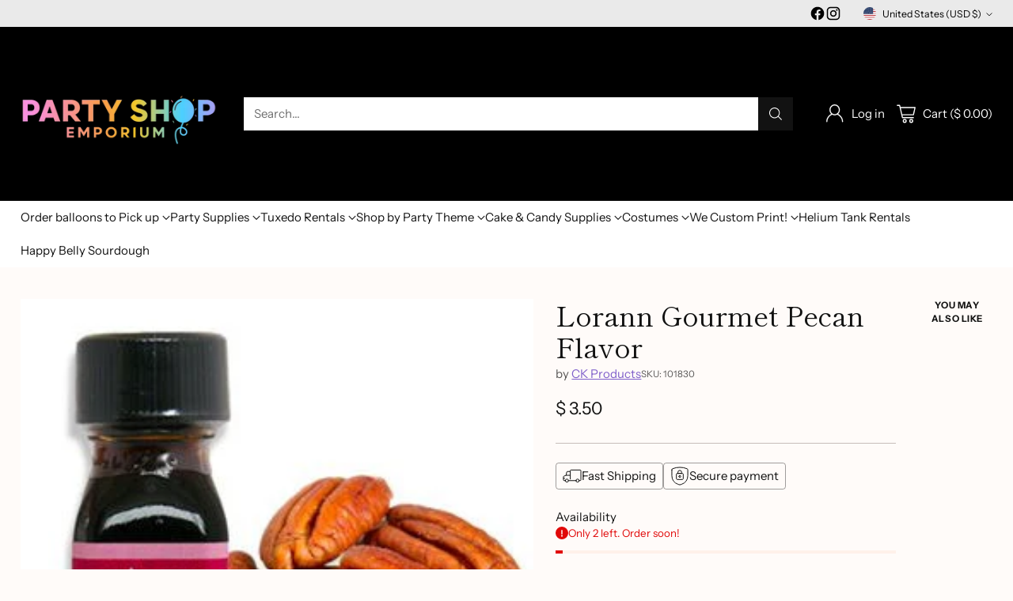

--- FILE ---
content_type: text/html; charset=utf-8
request_url: https://party-shop-emporium.myshopify.com//variants/42623162179/?section_id=store-availability
body_size: 244
content:
<div id="shopify-section-store-availability" class="shopify-section"><div
  class="store-availability-container"
  data-section-id="store-availability"
  data-section-type="store-availability"
>
  <div class="store-availability">
      <div class="store-availability__icon">
        <span class="icon icon-checkmark " style="">
  <svg viewBox="0 0 24 24" fill="none" xmlns="http://www.w3.org/2000/svg"><path d="m1.88 11.988 6.21 6.103L22.467 3.83" stroke="currentColor" stroke-width="3.055"/></svg>
</span>

      </div>

      <div class="store-availability__information fs-body-100">
        <div class="store-availability__information-title">
          Pickup available at Party Shop Emporium Flowery Branch
        </div>

        <p class="store-availability__information-stock fs-body-75 t-opacity-80">
          <span class="flex items-center">In stock, Usually ready in 2-4 days</span>
        </p>

        <div class="store-availability__information-stores">
          <button
            type="button"
            class="store-availability__information-link fs-body-75 btn btn--text-link"
            data-store-availability-drawer-trigger
            aria-haspopup="dialog"
          >
            View store information</button>
        </div>
      </div>
    </div>

    <div class="store-availability__store-list-wrapper" data-store-availability-list-content>
      <div class="store-availability__store-list animation--drawer-container">
        <div class="store-availability-list__item">
            <div class="store-availability-list__item-inner">
              <span class="icon icon-checkmark " style="">
  <svg viewBox="0 0 24 24" fill="none" xmlns="http://www.w3.org/2000/svg"><path d="m1.88 11.988 6.21 6.103L22.467 3.83" stroke="currentColor" stroke-width="3.055"/></svg>
</span>
<div class="store-availability-list__item-content">
                <div class="store-availability-list__location">
                  Party Shop Emporium Flowery Branch
                </div>

                <p class="store-availability-list__availability-message fs-body-75">
                  Pickup availableusually ready in 2-4 days</p><div class="store-availability-list__address rte fs-body-50 t-opacity-80">
                  <p>5512 McEver Road<br>106<br>Flowery Branch GA 30542<br>United States</p>
                </div>

                <p class="store-availability-list__phone fs-body-50 t-opacity-80">
                    +17705340554
                  </p>
              </div>
            </div>
          </div>
      </div>
    </div>
</div>
</div>

--- FILE ---
content_type: text/javascript; charset=utf-8
request_url: https://party-shop-emporium.myshopify.com/products/lorann-gourmet-pecan-flavor.js
body_size: 535
content:
{"id":10670485827,"title":"Lorann Gourmet Pecan Flavor","handle":"lorann-gourmet-pecan-flavor","description":"\u003cp style=\"text-align: center;\"\u003e\u003cspan style=\"text-decoration: underline;\"\u003e\u003cstrong\u003eLorAnn Concentrated Oils \u0026amp; Flavors\u003c\/strong\u003e\u003c\/span\u003e\u003c\/p\u003e\n\u003cp style=\"text-align: left;\"\u003eA little goes a long way! LorAnn Flavors are three to four times the strength of water or alcohol-based flavorings or \"extracts\". When substituting our flavors for extracts, use 1\/4 to 1\/2 teaspoon for 1 teaspoon of extract.\u003c\/p\u003e\n\u003cul\u003e\n\u003cli\u003e\n\u003cdiv style=\"text-align: left;\"\u003eLorAnn Oils and Flavors are SUGAR-FREE.\u003c\/div\u003e\n\u003c\/li\u003e\n\u003cli\u003e\n\u003cdiv style=\"text-align: left;\"\u003e1 dram = 0.125 oz = 1\/8 oz = 1 tsp\u003c\/div\u003e\n\u003c\/li\u003e\n\u003cli\u003eGluten Free \u0026amp; Sugar Free\u003c\/li\u003e\n\u003cli\u003eContains: Artificial flavor, Propylene Glycol\u003c\/li\u003e\n\u003cli\u003eSoluble in water.\u003c\/li\u003e\n\u003cli\u003eAppropriate for use in chocolates and coatings.\u003c\/li\u003e\n\u003cli\u003e\u003cstrong\u003eCertified Kosher\u003c\/strong\u003e\u003c\/li\u003e\n\u003c\/ul\u003e","published_at":"2017-07-22T13:46:50-04:00","created_at":"2017-07-22T13:48:13-04:00","vendor":"CK Products","type":"Edible Ingredients","tags":["Edible","Flavoring Oils\/Extracts"],"price":350,"price_min":350,"price_max":350,"available":true,"price_varies":false,"compare_at_price":null,"compare_at_price_min":0,"compare_at_price_max":0,"compare_at_price_varies":false,"variants":[{"id":42623162179,"title":"Default Title","option1":"Default Title","option2":null,"option3":null,"sku":"101830","requires_shipping":true,"taxable":true,"featured_image":null,"available":true,"name":"Lorann Gourmet Pecan Flavor","public_title":null,"options":["Default Title"],"price":350,"weight":57,"compare_at_price":null,"inventory_quantity":2,"inventory_management":"shopify","inventory_policy":"deny","barcode":"023934335","requires_selling_plan":false,"selling_plan_allocations":[]}],"images":["\/\/cdn.shopify.com\/s\/files\/1\/1213\/3424\/products\/pecan.jpg?v=1500745694"],"featured_image":"\/\/cdn.shopify.com\/s\/files\/1\/1213\/3424\/products\/pecan.jpg?v=1500745694","options":[{"name":"Title","position":1,"values":["Default Title"]}],"url":"\/products\/lorann-gourmet-pecan-flavor","media":[{"alt":null,"id":1850967916678,"position":1,"preview_image":{"aspect_ratio":1.0,"height":300,"width":300,"src":"https:\/\/cdn.shopify.com\/s\/files\/1\/1213\/3424\/products\/pecan.jpg?v=1500745694"},"aspect_ratio":1.0,"height":300,"media_type":"image","src":"https:\/\/cdn.shopify.com\/s\/files\/1\/1213\/3424\/products\/pecan.jpg?v=1500745694","width":300}],"requires_selling_plan":false,"selling_plan_groups":[]}

--- FILE ---
content_type: text/javascript
request_url: https://party-shop-emporium.myshopify.com/cdn/shop/t/16/assets/scroll-slider.js
body_size: 1998
content:
import{a as _inherits,b as _createSuper,c as _createClass,d as _classCallCheck,i as _possibleConstructorReturn,f as _assertThisInitialized,h as _wrapNativeSuper}from"./_rollupPluginBabelHelpers-cfc9a02f.js";import{e}from"./fluorescent-dom.es-0c4d37e6.js";var dispatchCustomEvent=function(eventName){var data=arguments.length>1&&arguments[1]!==void 0?arguments[1]:{},detail={detail:data},event=new CustomEvent(eventName,data?detail:null);document.dispatchEvent(event)},strings=window.theme.strings,selectors={slider:".scroll-slider__slider",slide:".scroll-slider__slider > *",pageDots:"[data-scroll-slider-page-dots]",dot:"[data-scroll-slider-page-dot]",prevButton:"[data-scroll-slider-prev-button]",nextButton:"[data-scroll-slider-next-button]",counterWrapper:".scroll-slider__counter",currentCounter:".scroll-slider__counter--current",totalCounter:".scroll-slider__counter--total"},classes={dot:"scroll-slider-page-dot",dotVisible:"is-selected",hidden:"hidden",mouseDown:"mouse-down",freeScroll:"free-scroll-mode",dragging:"dragging"},MOVE_DELTA_REQUIRED_TO_PREVENT_CLICK=2,ScrollSlider=function(_HTMLElement){_inherits(ScrollSlider2,_HTMLElement);var _super=_createSuper(ScrollSlider2);function ScrollSlider2(){var _this;if(_classCallCheck(this,ScrollSlider2),_this=_super.call(this),_this.slider=_this.querySelector(selectors.slider),!_this.slider)return _possibleConstructorReturn(_this);var sliderParent=_this.parentElement;if(_this.hasBorderedGrid=sliderParent.dataset.gridStyle==="bordered_grid",_this.initialized=!1,_this.sliderItems=_this.querySelectorAll(selectors.slide),!_this.sliderItems.length)return _possibleConstructorReturn(_this);_this.slider.dataset.slideCount=_this.sliderItems.length;var _this$dataset=_this.dataset,id=_this$dataset.id,navigationContainer=_this$dataset.navigationContainer,autoplay=_this$dataset.autoplay,autoplayDelay=_this$dataset.autoplayDelay,autoplayPauseOnHover=_this$dataset.autoplayPauseOnHover,isSlideshow=_this$dataset.isSlideshow;_this.id=id,_this.isSlideshow=isSlideshow==="true",_this.autoplayDelay=parseInt(autoplayDelay,10),_this.shouldAutoplay=autoplay==="true",_this.shouldPauseOnHover=autoplayPauseOnHover==="true",_this.userIsOnTouchScreen=function(){return window.matchMedia("(pointer: coarse)").matches};var navigationWrapper=navigationContainer?_this.closest(navigationContainer):_assertThisInitialized(_this);_this.pageDotsElement=navigationWrapper.querySelector(selectors.pageDots),_this.counterWrapper=navigationWrapper.querySelector(selectors.counterWrapper),_this.currentPageElement=navigationWrapper.querySelector(selectors.currentCounter),_this.pageTotalElement=navigationWrapper.querySelector(selectors.totalCounter),_this.prevButton=navigationWrapper.querySelector(selectors.prevButton),_this.nextButton=navigationWrapper.querySelector(selectors.nextButton),_this.pageDotEvents=[],_this.initEvents();var resizeObserver=new ResizeObserver(function(){return _this.initScroller()});return resizeObserver.observe(_this.slider),_this.userIsOnTouchScreen()||_this.initDragScroll(),_this}return _createClass(ScrollSlider2,[{key:"initEvents",value:function(){var _this2=this;this.events=[e(this.slider,"scroll",function(){return _this2.handleScrollPositionChange()}),e(document,"scroll-slider-".concat(this.id,":go-to-slide"),function(event){_this2.scrollTo(event.detail.slideIndex*_this2.sliderWidth,event.detail.behavior)})],this.prevButton&&this.events.push(e(this.prevButton,"click",function(e2){return _this2.onButtonClick(e2)})),this.nextButton&&this.events.push(e(this.nextButton,"click",function(e2){return _this2.onButtonClick(e2)}))}},{key:"setInitialSlide",value:function(){this.initialSlide=null;for(var i=0;i<this.sliderItems.length;i++){var slide=this.sliderItems[i];if(slide.getAttribute("data-initial-slide")!==null){this.initialSlide=slide;break}}this.initialSlide&&dispatchCustomEvent("scroll-slider-".concat(this.id,":go-to-slide"),{slideIndex:this.initialSlide.dataset.slideIndex,behavior:"instant"})}},{key:"disconnectedCallback",value:function(){this.events.forEach(function(unsubscribe){return unsubscribe()})}},{key:"initDragScroll",value:function(){this.mouseIsDown=!1,this.mouseStartPositionX=null,this.scrolledLeft=0,this.events.push(e(this.slider,"mousedown",this.handleDragScrollMouseDown.bind(this)),e(this.slider,"mouseleave",this.handleDragScrollMouseLeave.bind(this)),e(this.slider,"mouseup",this.handleDragScrollMouseUp.bind(this)),e(this.slider,"mousemove",this.handleDragScrollMouseMove.bind(this)))}},{key:"handleDragScrollMouseDown",value:function(event){this.contentsAreScrollable&&(this.mouseIsDown=!0,this.slider.classList.add(classes.mouseDown),this.mouseStartPositionX=event.pageX-this.slider.offsetLeft,this.scrolledLeft=this.slider.scrollLeft)}},{key:"handleDragScrollMouseLeave",value:function(){if(this.shouldPauseOnHover&&this.shouldAutoplay){var _this$autoplay;(_this$autoplay=this.autoplay)===null||_this$autoplay===void 0||_this$autoplay.reset(),this.handleDragMouseOut();return}this.mouseIsDown||this.handleDragMouseOut()}},{key:"handleDragScrollMouseUp",value:function(){this.slider.classList.remove(classes.dragging),this.mouseIsDown=!1,this.slider.classList.remove(classes.mouseDown)}},{key:"handleDragScrollMouseMove",value:function(event){if(this.mouseIsDown){event.preventDefault();var mouseCurrentPositionX=event.pageX-this.slider.offsetLeft,mouseDownToUpPositionDelta=Math.abs(mouseCurrentPositionX-this.mouseStartPositionX);mouseDownToUpPositionDelta>=MOVE_DELTA_REQUIRED_TO_PREVENT_CLICK&&this.slider.classList.add(classes.dragging),!this.isSlideshow&&this.handleDrag(mouseCurrentPositionX)}}},{key:"initScroller",value:function(){var previousTotalPageCount=this.totalPages;this.sliderItemsToShow=Array.from(this.sliderItems).filter(function(element){return element.clientWidth>0}),this.contentsAreScrollable=this.slider.scrollWidth>this.slider.offsetWidth,this.dataset.contentsAreScrollable=this.contentsAreScrollable,this.sliderItemsToShow.length&&(this.sliderStyles=getComputedStyle(this.slider),this.styles=getComputedStyle(this),this.gapWidth=parseFloat(this.sliderStyles.getPropertyValue("gap")),this.fullWidthPaddingOffset=parseFloat(this.sliderStyles.getPropertyValue("padding-left")),this.columns=this.styles.getPropertyValue("--scroll-columns"),this.visibleColumns=this.columns-1,this.sliderWidth=this.getBoundingClientRect().width-this.fullWidthPaddingOffset,this.slideWidth=this.sliderItemsToShow[0].getBoundingClientRect().width,this.slideWidthWithGap=this.slideWidth+this.gapWidth*this.visibleColumns/this.columns,this.slidesPerPage=Math.floor(this.sliderWidth/this.slideWidthWithGap),this.totalPages=Math.ceil(this.sliderItemsToShow.length/this.slidesPerPage),this.pageDotsElement&&previousTotalPageCount!==this.totalPages&&this.initPageDots(),this.initialized||(document.dispatchEvent(new CustomEvent("scroll-slider-".concat(this.id,":initialized"),{})),this.initialized=!0,this.setInitialSlide()),this.handleScrollPositionChange())}},{key:"initPageDots",value:function(){var _this3=this;this.pageDotEvents.forEach(function(unsubscribe){return unsubscribe()}),this.pageDotEvents=[],this.pageDotsElement.innerHTML="",this.dots=null;for(var index=0;index<this.totalPages;index++){var dot=document.createElement("button");dot.type="button",dot.setAttribute("class",classes.dot),dot.setAttribute("data-scroll-slider-page-dot",""),dot.setAttribute("data-go-to",index),dot.setAttribute("aria-label",strings.accessibility.carousel_select.replace("{{ number }}",index+1)),this.pageDotEvents.push(e(dot,"click",function(e2){return _this3.onDotClick(e2)})),this.pageDotsElement.appendChild(dot)}this.dots=this.pageDotsElement.querySelectorAll(selectors.dot)}},{key:"handleScrollPositionChange",value:function(){var previousPage=this.currentPage;this.currentPage=Math.round(this.slider.scrollLeft/(this.slideWidthWithGap*this.slidesPerPage))+1,this.isSlideVisible(this.sliderItemsToShow[this.sliderItemsToShow.length-1],this.fullWidthPaddingOffset)&&this.currentPage!==this.totalPages&&!this.isSlideshow&&++this.currentPage,this.counterWrapper&&(this.totalPages===1?this.counterWrapper.classList.add(classes.hidden):(this.counterWrapper.classList.remove(classes.hidden),this.currentPageElement.textContent=this.currentPage,this.pageTotalElement.textContent=this.totalPages)),this.pageDotsElement&&(this.pageDotsElement.classList.remove(classes.hidden),this.dots.forEach(function(dot){return dot.classList.remove(classes.dotVisible)}),this.dots[this.currentPage-1].classList.add(classes.dotVisible),this.totalPages===1&&this.pageDotsElement.classList.add(classes.hidden)),this.currentPage!=previousPage&&document.dispatchEvent(new CustomEvent("scroll-slider-".concat(this.id,":slide-changed"),{detail:{currentPage:this.currentPage,currentElement:this.sliderItemsToShow[this.currentPage-1]}})),!this.isSlideshow&&this.nextButton&&this.prevButton&&(this.totalPages===1?(this.prevButton.classList.add(classes.hidden),this.nextButton.classList.add(classes.hidden)):(this.prevButton.classList.remove(classes.hidden),this.nextButton.classList.remove(classes.hidden)),this.isSlideVisible(this.sliderItemsToShow[0])&&this.slider.scrollLeft<=0?this.prevButton.setAttribute("disabled","disabled"):this.prevButton.removeAttribute("disabled"),this.isSlideVisible(this.sliderItemsToShow[this.sliderItemsToShow.length-1])?this.nextButton.setAttribute("disabled","disabled"):this.nextButton.removeAttribute("disabled"))}},{key:"isSlideVisible",value:function(element){var offset=arguments.length>1&&arguments[1]!==void 0?arguments[1]:0,elOffsetLeft=element.offsetLeft,sliderScrollLeft=this.slider.scrollLeft;this.hasBorderedGrid&&(offset+=1);var lastVisibleSlidePosition=Math.floor(this.sliderWidth+sliderScrollLeft+offset),scrollPosition=Math.floor(elOffsetLeft+element.getBoundingClientRect().width);return scrollPosition<=lastVisibleSlidePosition||scrollPosition%lastVisibleSlidePosition===1&&elOffsetLeft>=sliderScrollLeft}},{key:"userIsTabbing",value:function(){return document.body.classList.contains("user-is-tabbing")}},{key:"onDotClick",value:function(event){event.preventDefault();var scrollBehavior=this.isSlideshow?"instant":"smooth",goTo=event.target.dataset.goTo;this.scrollTo(goTo*this.slideWidthWithGap*this.slidesPerPage,scrollBehavior)}},{key:"onButtonClick",value:function(event){event.preventDefault();var scrollBehavior=this.isSlideshow?"instant":"smooth",amountToScroll=this.slidesPerPage*this.slideWidthWithGap,destinationPosition=event.currentTarget.name==="next"?this.slider.scrollLeft+amountToScroll:this.slider.scrollLeft-amountToScroll;this.scrollTo(destinationPosition,scrollBehavior)}},{key:"handleDrag",value:function(mouseCurrentPositionX){this.slider.classList.add(classes.freeScroll);var dragSpeedMultiplier=1.5,drag=(mouseCurrentPositionX-this.mouseStartPositionX)*dragSpeedMultiplier;this.slider.scrollLeft=this.scrolledLeft-drag}},{key:"handleDragMouseOut",value:function(){this.slider.classList.remove(classes.dragging),this.mouseIsDown=!1,this.slider.classList.remove(classes.mouseDown)}},{key:"scrollTo",value:function(left){var behavior=arguments.length>1&&arguments[1]!==void 0?arguments[1]:"smooth";this.slider.classList.remove(classes.freeScroll),this.slideScrollPosition=left,this.slider.scrollTo({left:left,behavior:behavior})}},{key:"updateSlideVisibility",value:function(){var _this4=this;this.sliderItems.forEach(function(slide,index){slide.toggleAttribute("inert",index!==_this4.currentPage-1)})}}]),ScrollSlider2}(_wrapNativeSuper(HTMLElement));customElements.get("scroll-slider-component")||customElements.define("scroll-slider-component",ScrollSlider);export{ScrollSlider as default};
//# sourceMappingURL=/cdn/shop/t/16/assets/scroll-slider.js.map


--- FILE ---
content_type: image/svg+xml
request_url: https://fluorescent.github.io/country-flags/flags/mr.svg
body_size: -189
content:
<svg xmlns="http://www.w3.org/2000/svg" id="flag-icons-mr" viewBox="0 0 512 512">
  <path fill="#cd2a3e" d="M0 0h512v512H0z"/>
  <path fill="#006233" d="M0 76.8h512v358.4H0z"/>
  <path fill="#ffc400" d="M416 164.9a160 160 0 0 1-320 0 165.2 165.2 0 0 0-5.4 41.8A165.4 165.4 0 1 0 416 165z" class="st1"/>
  <path fill="#ffc400" d="m256 100-14.4 44.3h-46.5l37.6 27.3-14.3 44.2 37.6-27.3 37.6 27.3-14.4-44.2 37.7-27.3h-46.5z"/>
</svg>


--- FILE ---
content_type: image/svg+xml
request_url: https://fluorescent.github.io/country-flags/flags/ye.svg
body_size: -219
content:
<svg xmlns="http://www.w3.org/2000/svg" id="flag-icons-ye" viewBox="0 0 512 512">
  <g fill-rule="evenodd" stroke-width="1pt">
    <path fill="#fff" d="M0 0h512v504.3H0z"/>
    <path fill="#f10600" d="M0 0h512v167.9H0z"/>
    <path d="M0 344.1h512V512H0z"/>
  </g>
</svg>


--- FILE ---
content_type: image/svg+xml
request_url: https://fluorescent.github.io/country-flags/flags/tk.svg
body_size: -89
content:
<svg xmlns="http://www.w3.org/2000/svg" id="flag-icons-tk" viewBox="0 0 512 512">
  <path fill="#00247d" d="M0 0h512v512H0z"/>
  <path fill="#fed100" d="M90.7 384.2c-5.3 0 50-29.5 96.4-67.2 60.7-49.5 191.5-128.7 230-141.5 4-1.3-8.2 6.8-9.8 9.5-41.1 48.6-8.3 140.3 43 186.4 15.4 11.8 14.6 12.4 43.2 13.6v2.7l-402.8-3.5zm-3.3 5.4s-3.9 2.8-3.9 4.9c0 2.3 4.4 5.4 4.4 5.4l397.3 4.4 7.3-4.9-10.2-6.3-394.9-3.5z"/>
  <path fill="#fff" d="m105.5 116.6-4 12.1 10.4-7.5 10.3 7.5-4-12.1 10.4-7.5h-12.8l-3.9-12.2-4 12.2H95.2zm77.8 57.1 8.6-6.2h-10.6l-3.3-10.1-3.3 10.1h-10.6l8.6 6.2-3.3 10.1 8.6-6.2 8.6 6.2zm-144.7 13-3.9-12.1-4 12.1H18l10.3 7.5-4 12.1 10.4-7.5 10.3 7.5-3.9-12.1 10.3-7.5zm77.9 121.9-4.6-14.2-4.6 14.2H92.4l12 8.7-4.6 14.2 12.1-8.8 12 8.8-4.6-14.2 12-8.7z"/>
</svg>
